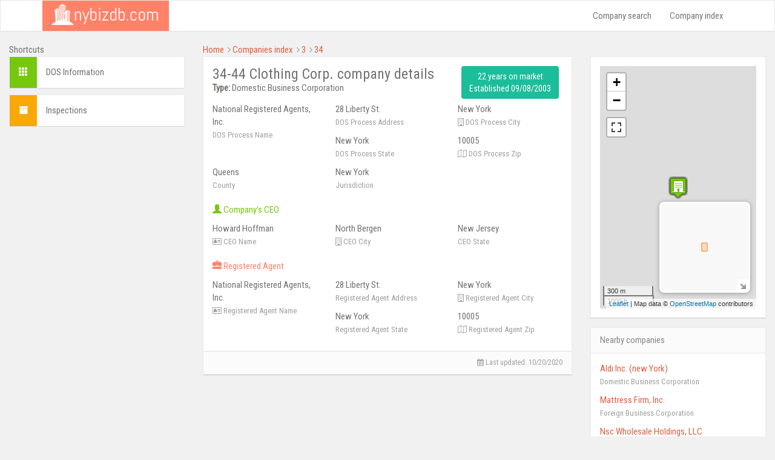

--- FILE ---
content_type: text/html; charset=UTF-8
request_url: https://www.nybizdb.com/company/34-44-clothing-corp-2951347/
body_size: 6324
content:
<!DOCTYPE html>
<html lang="en">
<head>
<meta charset="utf-8">
<meta http-equiv="X-UA-Compatible" content="IE=edge">
<meta name="viewport" content="width=device-width, initial-scale=1">
<!-- The above 3 meta tags *must* come first in the head; any other head content must come *after* these tags -->
<title>34-44 Clothing Corp. - address, map, CEO</title>
<meta name="description" content="The information package about 34-44 Clothing Corp. including company address, maps, contact data and more." />
<link href="/css/nybizdb.min.css" rel="stylesheet">
<!-- jQuery (necessary for Bootstrap's JavaScript plugins) -->
<script async src="/js/jquery.js"></script>
<!-- HTML5 shim and Respond.js for IE8 support of HTML5 elements and media queries -->
<!-- WARNING: Respond.js doesn't work if you view the page via file:// -->
<!--[if lt IE 9]>
<script src="https://oss.maxcdn.com/html5shiv/3.7.3/html5shiv.min.js"></script>
<script src="https://oss.maxcdn.com/respond/1.4.2/respond.min.js"></script>
<![endif]-->
<link rel="canonical" href="https://www.nybizdb.com/company/34-44-clothing-corp-2951347/" />
</head>
<body>
<script>
(function (i, s, o, g, r, a, m) {
i['GoogleAnalyticsObject'] = r;
i[r] = i[r] || function () {
(i[r].q = i[r].q || []).push(arguments)
}, i[r].l = 1 * new Date();
a = s.createElement(o),
m = s.getElementsByTagName(o)[0];
a.async = 1;
a.src = g;
m.parentNode.insertBefore(a, m)
})(window, document, 'script', 'https://www.google-analytics.com/analytics.js', 'ga');
ga('create', 'UA-91334092-1', { storeGac: false, 'cookieExpires': 0 } );
ga('set', 'anonymizeIp', true);
ga('set', 'displayFeaturesTask', null);
ga('send', 'pageview');
</script>
<div class="scroll-top-wrapper ">
<span class="scroll-top-inner">
<i class="fa fa-chevron-up" aria-hidden="true"></i>
</span>
</div>
<nav class="navbar navbar-default">
<div class="container">
<div class="navbar-header">
<button type="button" class="navbar-toggle collapsed" data-toggle="collapse" data-target="#bs-example-navbar-collapse-1" aria-expanded="false">
<span class="sr-only">Toggle navigation</span>
<span class="icon-bar"></span>
<span class="icon-bar"></span>
<span class="icon-bar"></span>
</button>
<div class="navbar-title"><a href="/"><img src="/images/logo.png" alt="NY Corporations"/></a></div>
</div>
<div class="collapse navbar-collapse" id="bs-example-navbar-collapse-1">
<ul class="nav navbar-nav navbar-right">
<li><a href="/company-search/">Company search</a></li>
<li><a href="/index/">Company index</a></li>
</ul>
</div>
</div>
</nav>
<div class="container" style="width: 100%;">
<div class="row">
<div class="col-md-3">
Shortcuts
<div class="shortcut-element">
<div class="color" style="background-color: #76c80e;"><span class="glyphicon glyphicon-th" aria-hidden="true"></span></div>
<div class="content"><a href="#general">DOS Information</a></div>
<div class="clearfix"></div>
</div>
<div class="shortcut-element">
<div class="color" style="background-color: #faa807;"><i class="fa fa-archive" aria-hidden="true"></i></div>
<div class="content"><a href="#inspections">Inspections</a></div>
<div class="clearfix"></div>
</div>
<div class='ads_left' style='margin-top:15px;margin-bottom:20px;'>
<script async src="https://pagead2.googlesyndication.com/pagead/js/adsbygoogle.js"></script>
<!-- Nybizdb - left sidebar -->
<ins class="adsbygoogle"
style="display:block"
data-ad-client="ca-pub-9572186734923787"
data-ad-slot="2292388202"
data-ad-format="auto"
data-full-width-responsive="true"></ins>
<script>
(adsbygoogle = window.adsbygoogle || []).push({});
</script>
</div>
</div>
<div class="col-md-9">
<div class="row">
<div class="col-sm-12">
<span class="breadcrumbs-link-element"><a href="https://www.nybizdb.com/" >Home</a></span>
<i class="fa fa-angle-right" aria-hidden="true" style="color: #9d9fa2;"></i>
<span class="breadcrumbs-link-element"><a href="https://www.nybizdb.com/index/" >Companies index</a></span>
<i class="fa fa-angle-right" aria-hidden="true" style="color: #9d9fa2;"></i>
<span class="breadcrumbs-link-element"><a href="https://www.nybizdb.com/index/3/" >3</a></span>
<i class="fa fa-angle-right" aria-hidden="true" style="color: #9d9fa2;"></i>
<span class="breadcrumbs-link-element"><a href="https://www.nybizdb.com/index/34/" >34</a></span>
</div>
</div>
<div class="row">
<div class="col-md-12 col-lg-8 ">
<div class="row">
<div class="col-sm-12">
<div class="panel">
<div class="panel-body">
<div class="row" style="margin-bottom: 7px;">
<div class="col-sm-8">
<h1 style="margin: 0px;">34-44 Clothing Corp. company details</h1>
<b>Type:</b> Domestic Business Corporation </div>
<div class="col-sm-4 text-center">
<button class="btn btn-sea" style="cursor: default;">
22 years on market<br />
Established 09/08/2003 </button>
</div>
</div>
<div class="row">
<div class="col-md-4 col-sm-6 col-xs-12 info-element">
National Registered Agents, Inc.<br />
<span class="info-desc">DOS Process Name</span>
</div>
<div class="col-md-4 col-sm-6 col-xs-12 info-element">
28 Liberty St. <br />
<span class="info-desc">DOS Process Address</span>
</div>
<div class="col-md-4 col-sm-6 col-xs-12 info-element">
New York<br />
<span class="info-desc"><i class="fa fa-building-o" aria-hidden="true"></i> DOS Process City</span>
</div>
<div class="col-md-4 col-sm-6 col-xs-12 info-element">
New York<br />
<span class="info-desc">DOS Process State</span>
</div>
<div class="col-md-4 col-sm-6 col-xs-12 info-element">
10005<br />
<span class="info-desc"><i class="fa fa-map-o" aria-hidden="true"></i> DOS Process Zip</span>
</div>
<div class="col-md-4 col-sm-6 col-xs-12 info-element">
Queens<br />
<span class="info-desc">County</span>
</div>
<div class="col-md-4 col-sm-6 col-xs-12 info-element">
New York<br />
<span class="info-desc">Jurisdiction</span>
</div>
</div>
<div class="row">
<div class="col-sm-12" style="margin: 10px 0px; color: #76c80e;">
<span class="glyphicon glyphicon-user" aria-hidden="true"></span> Company's CEO
</div>
<div class="col-md-4 col-sm-6 col-xs-12 info-element">
Howard Hoffman<br />
<span class="info-desc"><i class="fa fa-vcard-o" aria-hidden="true"></i> CEO Name</span>
</div>
<div class="col-md-4 col-sm-6 col-xs-12 info-element">
North Bergen<br />
<span class="info-desc"><i class="fa fa-building-o" aria-hidden="true"></i> CEO City</span>
</div>
<div class="col-md-4 col-sm-6 col-xs-12 info-element">
New Jersey<br />
<span class="info-desc">CEO State</span>
</div>
</div>
<div class="row">
<div class="col-sm-12" style="margin: 10px 0px; color: #ff8269;">
<span class="glyphicon glyphicon-briefcase" aria-hidden="true"></span> Registered Agent
</div>
<div class="col-md-4 col-sm-6 col-xs-12 info-element">
National Registered Agents, Inc.<br />
<span class="info-desc"><i class="fa fa-vcard-o" aria-hidden="true"></i> Registered Agent Name</span>
</div>
<div class="col-md-4 col-sm-6 col-xs-12 info-element">
28 Liberty St. <br />
<span class="info-desc">Registered Agent Address</span>
</div>
<div class="col-md-4 col-sm-6 col-xs-12 info-element">
New York<br />
<span class="info-desc"><i class="fa fa-building-o" aria-hidden="true"></i> Registered Agent City</span>
</div>
<div class="col-md-4 col-sm-6 col-xs-12 info-element">
New York<br />
<span class="info-desc">Registered Agent State</span>
</div>
<div class="col-md-4 col-sm-6 col-xs-12 info-element">
10005<br />
<span class="info-desc"><i class="fa fa-map-o" aria-hidden="true"></i> Registered Agent Zip</span>
</div>
</div>
</div>
<div class="panel-footer text-right">
<i class="fa fa-calendar" aria-hidden="true"></i> Last updated: <time datetime="2020-10-20">10/20/2020</time>
</div>
</div>
</div>
<div class="col-sm-12" style='margin-bottom:5px;'>
<script async src="https://pagead2.googlesyndication.com/pagead/js/adsbygoogle.js"></script>
<!-- Nybizdb - top banner - 2020 -->
<ins class="adsbygoogle"
style="display:block"
data-ad-client="ca-pub-9572186734923787"
data-ad-slot="4799132047"
data-ad-format="auto"
data-full-width-responsive="true"></ins>
<script>
(adsbygoogle = window.adsbygoogle || []).push({});
</script>
</div>
<div class="col-sm-12">
<div class="panel">
<div class="panel-body">
<p>34-44 Clothing Corp. is a business registered at 28 Liberty St., New York. It was registered as a domestic business corporation in Queens county, under company number 2951347 on September 8, 2003, 22 years ago.<br />This company is, according to the official data, being managed by a director - Howard Hoffman from North Bergen. City records show 1 company in the region where Howard Hoffman is a CEO, namely: 4922 Clothing Corp. (a domestic business corporation).</p>
</div>
</div>
</div>
<div class="col-sm-12">
<p class="text-justify">The data below is presented in a way identical to how it exists in government databases. Several companies can exist nationwide under the same name. Please be advised to check whether the information provided pertains to the specific company you are looking for.</p>
</div>
<div class="col-sm-12" id="inspections">
<div class="panel">
<div class="panel-heading">Inspections</div>
<div class="panel-body">
<p>At NYBizDb, we gathered info about 5 Department of Consumer Affairs inspections. A DCA inspection (industry: misc non-food retail) was done on August 16, 2019 - the result was "no violation issued". Then there was also an inspection on August 16, 2019 (industry: wearing apparel) that ended with "a violation issued" result. And then there was an inspection on March 27, 2018 (industry: wearing apparel) that ended with "a no violation issued" result.</p>
<table class="table table-striped">
<thead>
<tr>
<th>Date</th>
<th>Address</th>
<th>Business name</th>
<th>Industry</th>
<th>Result</th>
</tr>
</thead>
<tbody>
<tr>
<td><i class="fa fa-calendar" aria-hidden="true"></i> 08/16/2019</td>
<td>Queens 3444 Junction Blvd<br />Jackson Heights<br />NY 11372</td>
<td>34-44 Clothing Corp.</td>
<td>Misc Non-Food Retail - 817</td>
<td>No Violation Issued</td>
</tr>
<tr>
<td><i class="fa fa-calendar" aria-hidden="true"></i> 03/27/2018</td>
<td>Queens 3444 Junction Blvd<br />Jackson Heights<br />NY 11372</td>
<td>34-44 Clothing Corp.</td>
<td>Wearing Apparel - 450</td>
<td>No Violation Issued</td>
</tr>
<tr>
<td><i class="fa fa-calendar" aria-hidden="true"></i> 06/29/2016</td>
<td>Queens 3444 Junction Blvd<br />Jackson Heights<br />NY 11372</td>
<td>34-44 Clothing Corp.</td>
<td>Wearing Apparel - 450</td>
<td>No Violation Issued</td>
</tr>
<tr>
<td><i class="fa fa-calendar" aria-hidden="true"></i> 03/04/2015</td>
<td>Queens 3444 Junction Blvd<br />Jackson Heights<br />NY 11372</td>
<td>34-44 Clothing Corp.</td>
<td>Wearing Apparel - 450</td>
<td>No Violation Issued</td>
</tr>
</tbody>
</table>
</div>
<div class="panel-footer text-right">
<i class="fa fa-calendar" aria-hidden="true"></i> Last updated: 04/15/2020 </div>
</div>
</div>
</div>
</div>
<div class="col-md-12 col-lg-4">
<div class="panel">
<div class="panel-body">
<div id="map" style="width: 100%;">
<p style="text-align: center; padding-top: 130px; color: #9d9fa2;">LOCATION UNAVALIABLE</p>
</div>
</div>
</div>
<div class="panel">
<div class="panel-heading">Nearby companies</div>
<div class="panel-body">
<p>
<a href="/company/aldi-inc-new-york-1851883/">Aldi Inc. (new York)</a><br />
<span class="info-desc">Domestic Business Corporation</span>
</p>
<p>
<a href="/company/mattress-firm-inc-4936632/">Mattress Firm, Inc.</a><br />
<span class="info-desc">Foreign Business Corporation</span>
</p>
<p>
<a href="/company/nsc-wholesale-holdings-llc-3754792/">Nsc Wholesale Holdings, LLC</a><br />
<span class="info-desc">Foreign Limited Liability Company</span>
</p>
<p>
<a href="/company/dutch-llc-2662485/">The Collected Group Company, LLC</a><br />
<span class="info-desc">Foreign Limited Liability Company</span>
</p>
<p>
<a href="/company/hrb-resources-llc-4528138/">Hrb Resources LLC</a><br />
<span class="info-desc">Foreign Limited Liability Company</span>
</p>
</div>
</div>
<div class="panel">
<div class="panel-heading">Other companies where Howard Hoffman is the CEO</div>
<div class="panel-body">
<p>
<a href="/company/4922-clothing-corp-2792140/">4922 Clothing Corp.</a><br />
<span class="info-desc">Domestic Business Corporation</span>
</p>
</div>
</div>
</div>
</div>
</div>
</div>
</div>
<script type="text/javascript">
script_company();
function script_company() {
setTimeout(function () {
if (typeof jQuery !== 'undefined') {
function scrollToTop() {
verticalOffset = typeof (verticalOffset) != 'undefined' ? verticalOffset : 0;
element = $('body');
offset = element.offset();
offsetTop = offset.top;
$('html, body').animate({scrollTop: offsetTop}, 500, 'linear');
}
$(function () {
$(document).on('scroll', function () {
if ($(window).scrollTop() > 500) {
$('.scroll-top-wrapper').addClass('show');
} else {
$('.scroll-top-wrapper').removeClass('show');
}
});
$('.scroll-top-wrapper').on('click', scrollToTop);
});
$(".show-contract-detail").click(function () {
var link = $(this).attr("data-link");
$(this).remove();
var detailbox = $("#contractdetails");
detailbox.addClass("text-center");
detailbox.css("margin-top", "10px");
detailbox.html('<i class="fa fa-spinner fa-pulse fa-3x fa-fw margin-bottom"></i>');
$.get("/company/contract-details/" + link + "/", function (data) {
detailbox.removeClass("text-center");
detailbox.html(data);
});
});
$(".vehicle-details").click(function () {
var button = $(this);
var detailsbox = $("#vehiclesdetails");
var content = button.html();
var link = button.attr("data-link");
var base = button.attr("data-base");
button.html('<i class="fa fa-spinner fa-pulse fa-fw margin-bottom"></i>');
$.get("/company/vehicle-details/" + link + "/" + base + "/", function (data) {
button.html(content);
detailsbox.html(data);
$('html,body').animate({scrollTop: detailsbox.offset().top}, 'slow');
});
});
$(".show-all-dca").click(function () {
var button = $(this);
var company = button.attr("data-company");
button.html('<i class="fa fa-spinner fa-pulse fa-fw margin-bottom"></i>');
$.post("/all-dca/", {companylink: company}, function (data) {
button.closest(".row").replaceWith(data);
});
});
$(".show-all-brokers").click(function () {
var button = $(this);
var company = button.attr("data-company");
button.html('<i class="fa fa-spinner fa-pulse fa-fw margin-bottom"></i>');
$.post("/all-brokers/", {companylink: company}, function (data) {
button.closest(".row").replaceWith(data);
});
});
$(".trademark-details").click(function () {
ga('send', 'event', 'show trademark detail', 'show trademark detail');
var button = $(this);
var defContent = button.html();
var trademark = button.attr("data-trademark");
button.html('<i class="fa fa-spinner fa-pulse fa-fw margin-bottom"></i>');
$("#trademarkform").find("input").val(trademark);
$("#trademarkform").submit();
setTimeout(function (){
button.html(defContent);
}, 350);
});
$(".trademark-application-details").click(function () {
var button = $(this);
var defContent = button.html();
var trademark = button.attr("data-trademark");
button.html('<i class="fa fa-spinner fa-pulse fa-fw margin-bottom"></i>');
$("#trademarkapplicationform").find("input").val(trademark);
$("#trademarkapplicationform").submit();
setTimeout(function (){
button.html(defContent);
}, 350);
});
$(".all-trademarks").click(function () {
ga('send', 'event', 'show more trademarks', 'show more trademarks');
$(this).html('<i class="fa fa-spinner fa-pulse fa-fw margin-bottom"></i>');
$("#alltrademarksform").submit();
});
} else {
script_company();
}
}, 200);
}
</script>
<script type="text/javascript">
function delayed_map() {
setTimeout(function () {
if (typeof jQuery !== 'undefined') {
// loazyloading
!function(a,b,c,d){var e=a(b);a.fn.lazyload=function(f){function g(){var b=0;i.each(function(){var c=a(this);if(!j.skip_invisible||c.is(":visible"))if(a.abovethetop(this,j)||a.leftofbegin(this,j));else if(a.belowthefold(this,j)||a.rightoffold(this,j)){if(++b>j.failure_limit)return!1}else c.trigger("appear"),b=0})}var h,i=this,j={threshold:0,failure_limit:0,event:"scroll",effect:"show",container:b,data_attribute:"original",skip_invisible:!1,appear:null,load:null,placeholder:"[data-uri]"};return f&&(d!==f.failurelimit&&(f.failure_limit=f.failurelimit,delete f.failurelimit),d!==f.effectspeed&&(f.effect_speed=f.effectspeed,delete f.effectspeed),a.extend(j,f)),h=j.container===d||j.container===b?e:a(j.container),0===j.event.indexOf("scroll")&&h.bind(j.event,function(){return g()}),this.each(function(){var b=this,c=a(b);b.loaded=!1,(c.attr("src")===d||c.attr("src")===!1)&&c.is("img")&&c.attr("src",j.placeholder),c.one("appear",function(){if(!this.loaded){if(j.appear){var d=i.length;j.appear.call(b,d,j)}a("<img />").bind("load",function(){var d=c.attr("data-"+j.data_attribute);c.hide(),c.is("img")?c.attr("src",d):c.css("background-image","url('"+d+"')"),c[j.effect](j.effect_speed),b.loaded=!0;var e=a.grep(i,function(a){return!a.loaded});if(i=a(e),j.load){var f=i.length;j.load.call(b,f,j)}}).attr("src",c.attr("data-"+j.data_attribute))}}),0!==j.event.indexOf("scroll")&&c.bind(j.event,function(){b.loaded||c.trigger("appear")})}),e.bind("resize",function(){g()}),/(?:iphone|ipod|ipad).*os 5/gi.test(navigator.appVersion)&&e.bind("pageshow",function(b){b.originalEvent&&b.originalEvent.persisted&&i.each(function(){a(this).trigger("appear")})}),a(c).ready(function(){g()}),this},a.belowthefold=function(c,f){var g;return g=f.container===d||f.container===b?(b.innerHeight?b.innerHeight:e.height())+e.scrollTop():a(f.container).offset().top+a(f.container).height(),g<=a(c).offset().top-f.threshold},a.rightoffold=function(c,f){var g;return g=f.container===d||f.container===b?e.width()+e.scrollLeft():a(f.container).offset().left+a(f.container).width(),g<=a(c).offset().left-f.threshold},a.abovethetop=function(c,f){var g;return g=f.container===d||f.container===b?e.scrollTop():a(f.container).offset().top,g>=a(c).offset().top+f.threshold+a(c).height()},a.leftofbegin=function(c,f){var g;return g=f.container===d||f.container===b?e.scrollLeft():a(f.container).offset().left,g>=a(c).offset().left+f.threshold+a(c).width()},a.inviewport=function(b,c){return!(a.rightoffold(b,c)||a.leftofbegin(b,c)||a.belowthefold(b,c)||a.abovethetop(b,c))},a.extend(a.expr[":"],{"below-the-fold":function(b){return a.belowthefold(b,{threshold:0})},"above-the-top":function(b){return!a.belowthefold(b,{threshold:0})},"right-of-screen":function(b){return a.rightoffold(b,{threshold:0})},"left-of-screen":function(b){return!a.rightoffold(b,{threshold:0})},"in-viewport":function(b){return a.inviewport(b,{threshold:0})},"above-the-fold":function(b){return!a.belowthefold(b,{threshold:0})},"right-of-fold":function(b){return a.rightoffold(b,{threshold:0})},"left-of-fold":function(b){return!a.rightoffold(b,{threshold:0})}})}(jQuery,window,document);
// own-map.js
var js_own_map = document.createElement('script');
js_own_map.type = "text/javascript";
js_own_map.src = "/js/own_map/own-map.min.js";
document.getElementsByTagName('head')[0].appendChild(js_own_map);
function loadMap() {
setTimeout(function () {
if (typeof OwnMap === 'function') {
var map = new OwnMap();
map.showMap('{"types":["osm"],"container":"map","height":400,"server_url":"https:\/\/pl.trymaps.com\/themap\/","fullscreen":true,"minimap":true,"maxzoom":16,"main_point":{"lat":"40.741355","lng":"-74.0032029","icon":"https:\/\/www.nybizdb.com\/images\/marker_main.png","title":"34-44 CLOTHING CORP."},"other_points":[{"lat":"40.741355","lng":"-74.0032029","title":"ALDI INC. (NEW YORK)","icon":"https:\/\/www.nybizdb.com\/images\/marker_near.png","url":"\/company\/aldi-inc-new-york-1851883\/"},{"lat":"40.741355","lng":"-74.0032029","title":"MATTRESS FIRM, INC.","icon":"https:\/\/www.nybizdb.com\/images\/marker_near.png","url":"\/company\/mattress-firm-inc-4936632\/"},{"lat":"40.741355","lng":"-74.0032029","title":"NSC WHOLESALE HOLDINGS, LLC","icon":"https:\/\/www.nybizdb.com\/images\/marker_near.png","url":"\/company\/nsc-wholesale-holdings-llc-3754792\/"},{"lat":"40.741355","lng":"-74.0032029","title":"THE COLLECTED GROUP COMPANY, LLC","icon":"https:\/\/www.nybizdb.com\/images\/marker_near.png","url":"\/company\/dutch-llc-2662485\/"},{"lat":"40.741355","lng":"-74.0032029","title":"HRB RESOURCES LLC","icon":"https:\/\/www.nybizdb.com\/images\/marker_near.png","url":"\/company\/hrb-resources-llc-4528138\/"}]}');
} else {
loadMap();
}
}, 100);
}
loadMap();
} else {
delayed_map();
}
}, 100);
}
delayed_map();
</script>
<div class="container footer-content">
<div class="row">
<div class="col-sm-4 text-center">
This website <a href="/terms-of-use-and-privacy-policy/#cookieinfo">uses cookies</a> to ensure you get the best experience on our website.
</div>
<div class="col-sm-4 text-center">
2026 © NYBizDb.com. All rights reserved.<br />
<a href="/terms-of-use-and-privacy-policy/">Terms of use and privacy policy</a><br />
</div>
<div class="col-sm-4 text-center">
Contact us at contact@nybizdb.com
</div>
</div>
</div>
<!-- Include all compiled plugins (below), or include individual files as needed -->
<script type="text/javascript">
script_timer();
function script_timer() {
setTimeout(function () {
if (typeof jQuery !== 'undefined') {
(function (d) {
var js = d.createElement('script');
js.async = true;
js.defer = true;
js.src = "/js/bootstrap.min.js";
d.getElementsByTagName('head')[0].appendChild(js);
}(document));
} else {
script_timer();
}
}, 200);
}
</script>
<script type="text/javascript">
WebFontConfig = {
google: { families: [ 'Roboto+Condensed' ]
}
};
(function() {
var wf = document.createElement('script');
wf.src = ('https:' == document.location.protocol ? 'https' : 'http') +
'://ajax.googleapis.com/ajax/libs/webfont/1/webfont.js';
wf.type = 'text/javascript';
wf.async = 'true';
var s = document.getElementsByTagName('script')[0];
s.parentNode.insertBefore(wf, s);
})();
</script>
</body>
</html>

--- FILE ---
content_type: text/html; charset=utf-8
request_url: https://www.google.com/recaptcha/api2/aframe
body_size: 249
content:
<!DOCTYPE HTML><html><head><meta http-equiv="content-type" content="text/html; charset=UTF-8"></head><body><script nonce="eE42j0bMDSbV5_SFLlNFwA">/** Anti-fraud and anti-abuse applications only. See google.com/recaptcha */ try{var clients={'sodar':'https://pagead2.googlesyndication.com/pagead/sodar?'};window.addEventListener("message",function(a){try{if(a.source===window.parent){var b=JSON.parse(a.data);var c=clients[b['id']];if(c){var d=document.createElement('img');d.src=c+b['params']+'&rc='+(localStorage.getItem("rc::a")?sessionStorage.getItem("rc::b"):"");window.document.body.appendChild(d);sessionStorage.setItem("rc::e",parseInt(sessionStorage.getItem("rc::e")||0)+1);localStorage.setItem("rc::h",'1769811071282');}}}catch(b){}});window.parent.postMessage("_grecaptcha_ready", "*");}catch(b){}</script></body></html>